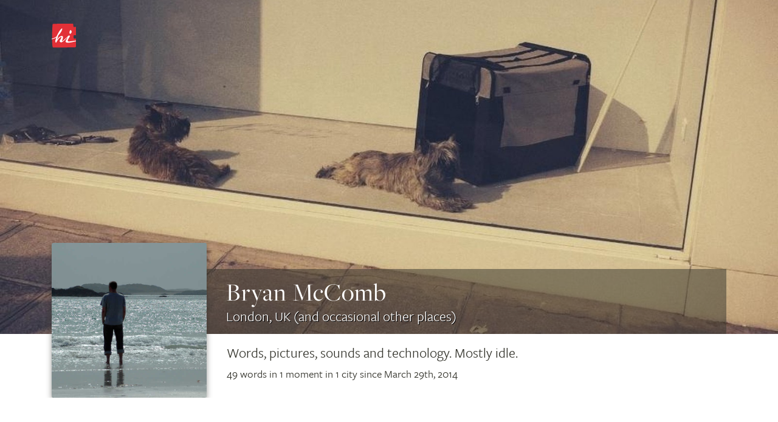

--- FILE ---
content_type: text/html
request_url: https://hitotoki.org/people/wireman
body_size: 18527
content:
  <!DOCTYPE html>
<html>
    <head>
          <meta content="text/html; charset=utf-8" http-equiv="Content-Type" />
  <meta content="en-us" http-equiv="Content-Language" />

      <script type="text/javascript">var _sf_startpt=(new Date()).getTime()</script>
  
      <meta content='width=device-width, initial-scale=1.0, maximum-scale=1.0, user-scalable=no, minimal-ui' name='viewport'>
  
      <head prefix="og: http://ogp.me/ns# fb: http://ogp.me/ns/fb# narrativemapping: http://ogp.me/ns/fb/hitotoki#">
    <meta property="fb:app_id" content="475799045785748" />
    <meta property="og:url" content="https://hitotoki.org/people/wireman" />
    <!-- required -->
    <meta property="og:title" content="Bryan McComb">
            <meta property="og:image" content="https://hitotoki.org/i.hitotoki.org/media/images/cover/53370656409a6e0736573cb0.jpg" />
    
            <!-- summary card -->
        <meta name="twitter:card" content="summary">
                    <meta name="twitter:image" content="https://hitotoki.org/i.hitotoki.org/media/images/cover/53369b68409a6efe352ccb36.jpg">
                <meta name="twitter:site" content="@sayhi">
    <meta name="twitter:title" content="Bryan McComb on Hi">
            <meta name="twitter:description" content="Words, pictures, sounds and technology. Mostly idle.">
    



  <link rel="apple-touch-icon" href="../bundles/hitomain/images/apple-touch-icon-57x57-v=1475304932.png" />
  <link rel="apple-touch-icon" sizes="72x72" href="../bundles/hitomain/images/apple-touch-icon-72x72-v=1475304932.png" />
  <link rel="apple-touch-icon" sizes="114x114" href="../bundles/hitomain/images/apple-touch-icon-114x114-v=1475304932.png" />
  <link rel="icon" type="image/x-icon" href="../bundles/hitomain/images/favicon-v=1475304932.png" />

  <title>Bryan McComb on Hi</title>
            <link rel="stylesheet" href="../css/3719091-v=1475304932.css" />
      
  <script src="http://cdn.ravenjs.com/1.1.11/jquery,native/raven.min.js"></script>
  <script>
      var options = {
          whitelistUrls: [
              /hi\.co/, /i\.hi\.co/, /sayhi\.co/, /sayhi\.dev/
          ]
      };
      
  </script>

  <link rel="stylesheet" href="https://use.typekit.net/mkp3ksc.css">
  <script type="text/javascript">try{Typekit.load();}catch(e){}</script>
    <script type="text/javascript">
    window._gaq = {
      push: function(){},
      _createAsyncTracker: function(){},
      _getAsyncTracker: function(){}
    }
  </script>
      </head>
    <body class="fullbleed profile_page" data-route="">
        <div class="off-canvas-wrap">
  <div class="inner-wrap">
          <aside class="left-off-canvas-menu">
      <nav>
        <ul>
                  <li><a href="#" onclick='$(".exit-off-canvas").click();return false;' rel="auth" class="auth_delay">Sign In / Sign Up</a></li>
                </ul>
                <ul>
          <li><a href="/">Home</a></li>
          <li><a href="../editors_picks.html">Editors' picks</a></li>
          <li><a href="../extended.html">All the stories</a></li>
        </ul>
        <ul>
          <li><a href="../login.html">Welcome committee</a></li>
          <li><a href="../about.html">About Hi</a></li>
          <li><a href="mailto:feedback@hi.co">feedback@hi.co</a></li>
                  </ul>
      </nav>
      <h3>Capture. Write. Publish.</h3>
      <h3>1,994,637 words<br /> 3,431 cities</h3>
    </aside>
    <a class="exit-off-canvas"></a>




      <div class="container header-container-mobile">
        <div class="row">
          <header>
            <div class="large-6 medium-7 small-6 columns logo">
              <h1>                <a class="left-off-canvas-toggle asleep" href="#">
                  <svg alt="Home" version="1.1" id="Layer_3" xmlns="http://www.w3.org/2000/svg" xmlns:xlink="http://www.w3.org/1999/xlink" x="0px" y="0px"
                     width="40px" height="40px" viewBox="0 0 43 43" enable-background="new 0 0 43 43" xml:space="preserve">
                  <g>
                    <path class="background" fill="#FF0000" d="M1.769,0.671c-0.686,0.7-1.771,34.654-0.128,39.926c0.584,1.878,1.245,1.719,1.964,1.725
      c0.72,0.005,36.007-0.368,37.469-0.44c1.555-0.076,2.321-1.021,2.516-3.294c0.097-1.134-0.069-12.161-0.204-12.325
      c-0.134-0.166-2.698,0.159-3.418,0.243c-0.721,0.084-1.16-1.179-1.155-1.807c0.005-0.63-0.164-2.071-0.159-2.699
      c0.005-0.63,0.439-1.437,1.16-1.512c0.701-0.075,3.707,0.16,3.883-0.13c0.176-0.292,0.013-12.528,0.02-13.427
      c0.007-0.899-0.799-1.355-1.608-1.361c-0.81-0.006-2.251,0.432-2.251,0.432s-1.438-0.011-1.429-1.27
      c0.01-1.258-0.329-3.959-0.329-3.959s-0.175-0.721-0.984-0.727C36.305,0.039,2.661-0.239,1.769,0.671z"/>
    <path class="foreground" fill="#FFFFFF" d="M16.926,33.116c-1.678-0.013-3.272-1.749-2.785-2.764c0.444-0.928,4.122-6.668,2.953-6.677
      c-4.23-0.033-8.743,9.599-9.014,9.777c-0.271,0.177-1.662-0.238-1.478-0.822c0.391-1.236-0.347-1.576-0.347-1.576
      c0.007-0.898,2.076-6.817,2.076-6.817c-1.495,1.518-5.697,3.081-7.657,3.186c-1.395,0.074-0.191-1.155-0.191-1.155
      s3.876-0.038,8.312-3.87c0,0,5.074-11.613,9.281-14.092c1.254-0.739,0.779,3.918-3.125,8.743c-0.51,0.631-1.816,2.234-3.084,3.483
      l-2.399,7.985c0,0,3.709-6.807,8.685-6.767c3.147,0.023,1.396,5.585,0.299,7.825c-1.097,2.239,0.665,1.023,1.345,0.55
      c2.486-1.735,9.823-8.602,10.095-8.96c0.272-0.357,2.116-0.298,2.378,0.604c0.263,0.901-3.917,6.534-3.927,7.838
      c-0.011,1.304,0.929,1.896,2.143,1.905c1.214,0.009,12.603-1.605,13.149-1.652c0.473-0.042,0.541,0.917,0,1.081
      c-0.688,0.21-10.379,2.84-15.415,2.802c-1.349-0.011-3.683-0.568-3.67-2.231c0.008-1.08,3.516-6.919,3.472-7.078
      c-0.043-0.157-0.133-0.169-0.291-0.113C27.574,24.375,19.488,33.136,16.926,33.116z"/>
    <path class="foreground" fill="#FFFFFF" d="M31.606,14.524c0.012-1.482,1.284-3.227,1.914-3.222s1.82,1.408,1.863,3.252
      c0.034,1.438-1.87,3.447-2.454,3.354c-0.583-0.095-1.26,0.125-1.337-1.539C31.516,14.704,31.606,14.524,31.606,14.524z"/>
                  </g>
                  </svg>
                </a>
              </h1>
                          </div>
                          <div class="large-6 medium-7 small-6 columns show-for-small-only" style="
                position: relative;
                width: auto;
                top: -18px;
                float: right;
                padding: 0;
                margin: 0;
                height: 0px;
                ">
                <a href="../login.html" class="button shock" style="font-size: 1.4em;display: inline;float: right;font-size: 1.4em; display: inline; float: right; margin-right: 15px; margin-top: 25px;">Join</a>
              </div>
                        <div class="large-6 medium-5 hide-for-small columns sketchme">
              <nav>
              <ul>
                                <li class="login_action asleep">
                  <a href="#" rel="auth" class="button shock" style="font-size: 1.8em;">Join</a>
                </li>
                              </ul>
              </nav>
            </div>
          </header>
        </div>
      </div>

  
  <div id="alertsContainer">
    <div class="container alerts">
      <div class="row">
                                            </div>
  </div>
    </div>

  
    <div id="profile_cover">
    <div class="head_wrap">
      <div class="cover_image fadein fadein-half" style="background-image: url('/i.hitotoki.org/media/images/cover/53370656409a6e0736573cb0.jpg');"></div>
      <div class="container ">
        <div class="row large-12 medium-12">
          <div class="large-3 medium-4 small-8 small-offset-2 large-offset-0 medium-offset-0 columns profile_image">
            <a
                            href="/i.hitotoki.org/media/images/large/53369b68409a6efe352ccb36.jpg" class="fancybox"
              >

              <img class="big_profile ava" src="/i.hitotoki.org/media/images/large/53369b68409a6efe352ccb36.jpg">
            </a>

                        <div class="subscription">
              <button rel="auth" data-sub-type="user" data-username="wireman" class="subscription_button btn asleep" data-state="unsubscribed" disabled="disabled" >Subscribe</button>
              <p class="hint">                                <br />Get updated when Bryan publishes an extended moment.
                              </p>
            </div>
            
                                </div>

        <div class="large-9 medium-8 columns last profile_data">
          <div class="profile_data_head">
                        <h1>Bryan McComb</h1>
            <p class="location">
                            London, UK (and occasional other places)
                          </p>
          </div>
          <p class="bio">
                        Words, pictures, sounds and technology. Mostly idle.
                      </p>
                      <p class="history">
              49 words in 1 moment in 1 city since March 29th, 2014</p>
                          
          </div>
        </div>
      </div>
    </div>
  </div>

  
    
    <div class="row story_list">
    <h2 class="title">All Stories by Bryan</h2>
        <ul class="large-block-grid-4 medium-block-grid-3 small-block-grid-1">
          <li class="story ">
      <a href="../moments/wxxi9i1w.html">
          <div class="imagepull lazy" data-original="/i.hitotoki.org/media/images/email_thumb/53370656409a6e0736573cb0.jpg" style="background-image: none;"></div>
                      <h3>Travel,&nbsp;photography,&nbsp;mystery</h3>
                    <h2>Shop window, Rue de Sevres</h2>
          <cite>in <strong>Paris</strong></cite>
      </a>
      </li>
        </ul>
      </div>
  

        <!-- FULL WIDTH MAP ======================================= -->
    <div class="container user_profile">
      <div class="row">
        <div class="large-4 medium-4 columns places_list">
          <h3>Bryan&rsquo;s recent places          </h3>
          <ul>
                        <a href="../login.html"><li id="place_52069283409a6e9e199c282e" value=52069283409a6e9e199c282e><h4>Paris, <strong>France</strong></h4></li></a>
                                  </ul>
        </div>
        <div class="large-8 medium-8 columns hide-for-small last">
          <div id="hitotoki_map-profile"></div>
        </div>
      </div>
    </div><!--container-->
  
        <div class="row">
            <ul class="topiclist topic_list">
        <h2 class="title">Topics used by Bryan</h2>
                <a href="../login.html" class="large-3 medium-4 small-6 columns">
          <li style="background-color: #f2f2ed; background-image:url('/i.hitotoki.org/media/images/large/53370656409a6e0736573cb0.jpg')" >
            <h3>Travel</h3>
          </li>
        </a>
                <a href="../login.html" class="large-3 medium-4 small-6 columns">
          <li style="background-color: #f2f2ed; background-image:url('/i.hitotoki.org/media/images/large/53370656409a6e0736573cb0.jpg')" >
            <h3>Photography</h3>
          </li>
        </a>
                <a href="../login.html" class="large-3 medium-4 small-6 columns end">
          <li style="background-color: #f2f2ed; background-image:url('/i.hitotoki.org/media/images/large/53370656409a6e0736573cb0.jpg')" >
            <h3>Mystery</h3>
          </li>
        </a>
              </ul>
          </div>
  
      <div class="row moment_list">
    <div class="large-12 columns">
      <h2 class="title">All moments from Bryan</h2>
    </div>
    <div class="columns">
            <ul class="large-block-grid-3 medium-block-grid-2 small-block-grid-1">
                
        <li class="moment_preview" id="moment-0">
          <a rel="0" href="../moments/wxxi9i1w.html">

            <div class="moment_image">
                            <img class="lazy" data-original="/i.hitotoki.org/media/images/medium/53370656409a6e0736573cb0.jpg" />
                          </div>

            <div class="moment_content" id="moment-0">
              <p class="moment_text">
                Shop window, Rue de Sevres
                <div class="location">Paris, France</div>
                <div class="timestamp">5 years ago</div>
              </div>

            </a>
          </li>

                                                          </ul>
    </div>
  </div>
    
        <footer>
        <div class="row">
          <div class="large-12 columns">
            <ul><li><a href="../about.html">About Hi / Contact</a></li><li><a href="../about/privacy.html">Privacy Policy</a></li><li><a href="../about/terms.html">Terms of Service</a></li></ul>
            <p>© 2013–2016 Moments Management Corp.<br /> Managing your moments, so you don't have to.</p>

            <div class="colab">
            <h4>Proudly in collaboration with</h4>
            <a href="http://rackspace.com" target="_new">
            <svg version="1.1" xmlns="http://www.w3.org/2000/svg" xmlns:xlink="http://www.w3.org/1999/xlink" x="0px" y="0px"
               width="50px" height="14.862px" viewBox="161.679 50.76 50 14.862" enable-background="new 161.679 50.76 50 14.862"
               xml:space="preserve" id="rackspace">
            <g id="Foreground">
                <path fill="#FFFFFF" d="M185.262,50.792c-0.019,0-0.034,0.013-0.038,0.031l-0.358,1.869c-0.002,0.011,0.001,0.023,0.008,0.032
                  s0.018,0.014,0.029,0.014h1.114c0.018,0,0.034-0.013,0.038-0.031l0.059-0.294c0.002-0.011-0.001-0.023-0.008-0.032
                  c-0.007-0.009-0.018-0.014-0.029-0.014c0,0-0.612,0-0.693,0c0.014-0.071,0.076-0.398,0.085-0.448c0.057,0,0.625,0,0.625,0
                  c0.019,0,0.034-0.014,0.038-0.032l0.053-0.294c0-0.002,0.001-0.004,0.001-0.007c0-0.009-0.003-0.018-0.009-0.024
                  c-0.007-0.009-0.019-0.014-0.03-0.014c0,0-0.527,0-0.607,0c0.013-0.068,0.063-0.336,0.073-0.384c0.058,0,0.7,0,0.7,0
                  c0.019,0,0.034-0.013,0.038-0.032l0.051-0.294c0-0.002,0-0.004,0-0.007c0-0.009-0.003-0.018-0.009-0.024
                  c-0.008-0.009-0.018-0.014-0.029-0.014L185.262,50.792L185.262,50.792z"/>
                <path fill="#FFFFFF" d="M175.747,51.163h-0.086l-0.095,0.494h0.087c0.124,0,0.233-0.04,0.3-0.107
                  c0.049-0.05,0.073-0.113,0.073-0.187v-0.007C176.023,51.223,175.938,51.163,175.747,51.163z M175.31,50.792h0.316
                  c0.3,0,0.857,0,0.867,0.522v0.016c0,0.185-0.062,0.345-0.18,0.465c-0.147,0.15-0.373,0.233-0.636,0.233h-0.186l-0.13,0.678
                  c-0.003,0.019-0.019,0.031-0.038,0.031h-0.375c-0.011,0-0.022-0.005-0.029-0.014c-0.007-0.008-0.01-0.021-0.008-0.031l0.361-1.869
                  C175.276,50.805,175.292,50.792,175.31,50.792z"/>
                <path fill="#FFFFFF" d="M177.173,51.976c0.003,0.205,0.102,0.423,0.364,0.423c0.133,0,0.253-0.053,0.356-0.158
                  c0.182-0.186,0.259-0.48,0.255-0.689c-0.003-0.204-0.103-0.42-0.37-0.42c-0.136,0-0.256,0.053-0.358,0.156
                  C177.265,51.446,177.168,51.716,177.173,51.976z M176.993,51.122c0.205-0.24,0.471-0.362,0.791-0.362
                  c0.519,0,0.823,0.303,0.833,0.831c0.006,0.317-0.103,0.62-0.307,0.854c-0.188,0.214-0.47,0.326-0.815,0.326
                  c-0.463,0-0.781-0.327-0.79-0.814C176.699,51.647,176.801,51.351,176.993,51.122z"/>
                <path fill="#FFFFFF" d="M181.14,50.792c-0.015,0-0.029,0.009-0.035,0.023c0,0-0.467,1.055-0.57,1.289
                  c-0.006-0.251-0.032-1.274-0.032-1.274c0-0.021-0.017-0.037-0.039-0.037h-0.503c-0.015,0-0.029,0.009-0.035,0.023
                  c0,0-0.439,1.059-0.535,1.29c-0.015-0.247-0.075-1.277-0.075-1.277c-0.001-0.021-0.018-0.036-0.038-0.036h-0.375
                  c-0.011,0-0.021,0.004-0.028,0.012c-0.007,0.008-0.011,0.019-0.01,0.029l0.154,1.869c0.001,0.02,0.018,0.035,0.038,0.035h0.463
                  c0.015,0,0.029-0.009,0.035-0.023c0,0,0.465-1.103,0.567-1.345c0.008,0.258,0.042,1.331,0.042,1.331
                  c0,0.021,0.018,0.037,0.039,0.037h0.468c0.015,0,0.029-0.009,0.035-0.022l0.856-1.869c0.005-0.012,0.004-0.026-0.003-0.037
                  c-0.007-0.011-0.019-0.018-0.032-0.018H181.14z"/>
                <path fill="#FFFFFF" d="M181.918,50.792c-0.019,0-0.034,0.013-0.038,0.031l-0.358,1.869c-0.002,0.011,0.001,0.023,0.008,0.032
                  c0.007,0.009,0.018,0.014,0.03,0.014h1.114c0.019,0,0.034-0.013,0.038-0.031l0.058-0.294c0.002-0.011,0-0.023-0.008-0.032
                  c-0.007-0.009-0.018-0.014-0.03-0.014c0,0-0.611,0-0.693,0c0.014-0.071,0.076-0.398,0.085-0.448c0.057,0,0.625,0,0.625,0
                  c0.019,0,0.034-0.014,0.038-0.032l0.053-0.294c0-0.002,0-0.004,0-0.007c0-0.009-0.003-0.018-0.009-0.024
                  c-0.007-0.009-0.018-0.014-0.029-0.014c0,0-0.527,0-0.607,0c0.013-0.068,0.064-0.336,0.073-0.384c0.058,0,0.7,0,0.7,0
                  c0.019,0,0.035-0.013,0.038-0.032l0.051-0.294c0-0.002,0-0.004,0-0.007c0-0.009-0.003-0.018-0.009-0.024
                  c-0.007-0.009-0.018-0.014-0.029-0.014L181.918,50.792L181.918,50.792z"/>
                <path fill="#FFFFFF" d="M183.985,51.163h-0.124l-0.08,0.427h0.09c0.089,0,0.252-0.014,0.34-0.103
                  c0.041-0.041,0.061-0.094,0.061-0.16v-0.006C184.27,51.174,184.162,51.163,183.985,51.163z M183.96,50.792
                  c0.343,0,0.77,0,0.779,0.479v0.013c0,0.142-0.045,0.264-0.133,0.355c-0.074,0.077-0.177,0.129-0.296,0.153
                  c0.04,0.034,0.069,0.083,0.085,0.145l0.194,0.752c0.001,0.003,0.001,0.007,0.001,0.01c0,0.008-0.002,0.017-0.008,0.023
                  c-0.007,0.009-0.019,0.015-0.03,0.015h-0.394c-0.018,0-0.033-0.012-0.037-0.029l-0.1-0.439l-0.018-0.087
                  c-0.031-0.152-0.045-0.221-0.187-0.221h-0.11l-0.143,0.746c-0.004,0.018-0.02,0.031-0.038,0.031h-0.375
                  c-0.012,0-0.022-0.005-0.03-0.014c-0.007-0.009-0.01-0.021-0.008-0.032l0.355-1.87c0.003-0.018,0.02-0.031,0.038-0.031H183.96
                  L183.96,50.792z"/>
                <path fill="#FFFFFF" d="M187.278,51.163h-0.097l-0.229,1.204h0.128c0.238,0,0.421-0.063,0.544-0.188
                  c0.126-0.128,0.189-0.321,0.189-0.574v-0.029C187.81,51.317,187.609,51.163,187.278,51.163z M186.831,50.792h0.562
                  c0.326,0,0.875,0.109,0.89,0.835c0.003,0.185-0.029,0.533-0.287,0.796c-0.205,0.208-0.505,0.314-0.894,0.314h-0.629
                  c-0.012,0-0.022-0.005-0.029-0.014c-0.008-0.009-0.011-0.021-0.009-0.032l0.357-1.869
                  C186.797,50.805,186.812,50.792,186.831,50.792z"/>
                <path fill="#FFFFFF" d="M189.68,51.902h-0.089l-0.088,0.464h0.082c0.145,0,0.302-0.011,0.383-0.094
                  c0.041-0.041,0.061-0.099,0.061-0.174V52.09C190.025,51.955,189.928,51.902,189.68,51.902z M189.834,51.163h-0.1l-0.075,0.384
                  h0.101c0.099,0,0.23-0.015,0.301-0.087c0.035-0.036,0.052-0.082,0.052-0.141v-0.006C190.11,51.188,190.013,51.163,189.834,51.163z
                   M189.397,50.792h0.554c0.384,0,0.606,0.177,0.612,0.485v0.009c0,0.193-0.126,0.365-0.307,0.44
                  c0.139,0.064,0.22,0.202,0.224,0.395v0.014c0,0.153-0.048,0.28-0.144,0.376c-0.147,0.151-0.404,0.227-0.763,0.227h-0.532
                  c-0.012,0-0.022-0.005-0.03-0.014c-0.007-0.009-0.01-0.021-0.008-0.032l0.355-1.87C189.363,50.805,189.379,50.792,189.397,50.792z
                  "/>
                <path fill="#FFFFFF" d="M192.152,50.792c-0.012,0-0.022,0.006-0.03,0.015c0,0-0.479,0.633-0.551,0.729
                  c-0.041-0.11-0.269-0.72-0.269-0.72c-0.006-0.015-0.021-0.025-0.036-0.025h-0.396c-0.013,0-0.025,0.006-0.032,0.017
                  c-0.004,0.006-0.006,0.014-0.006,0.021c0,0.005,0.001,0.01,0.003,0.015c0,0,0.446,1.063,0.456,1.084
                  c-0.005,0.022-0.146,0.763-0.146,0.763c-0.001,0.002-0.001,0.005-0.001,0.007c0,0.009,0.003,0.018,0.009,0.024
                  c0.007,0.009,0.018,0.014,0.029,0.014h0.375c0.019,0,0.034-0.013,0.038-0.031c0,0,0.143-0.746,0.146-0.765
                  c0.012-0.015,0.878-1.088,0.878-1.088c0.006-0.007,0.009-0.016,0.009-0.024c0-0.006-0.001-0.011-0.004-0.017
                  c-0.006-0.014-0.02-0.022-0.034-0.022H192.152L192.152,50.792z"/>

                    <path fill="#FFFFFF" d="M166.95,53.826c-0.199,0.419-0.12,0.764,0.177,0.769c0.297,0.005,0.699-0.331,0.898-0.75
                      c0.199-0.42,0.12-0.764-0.177-0.77C167.551,53.071,167.149,53.406,166.95,53.826z M169.369,52.311
                      c0.002,0.001,0.003,0.003,0.003,0.006c0,0.001,0,0.002,0,0.002c-0.177,0.503-0.471,1.075-0.763,1.509
                      c-0.614,0.912-1.496,1.487-1.969,1.285s-0.359-1.107,0.256-2.02c0.139-0.205,0.29-0.393,0.447-0.559
                      c0.001-0.001,0.002-0.003,0.002-0.005c0-0.004-0.003-0.007-0.007-0.007h-0.001c-0.193,0.027-0.389,0.065-0.586,0.115
                      c-0.002,0-0.003,0.001-0.004,0.002c-2.076,2.546-2.959,5.852-2.837,8.801v0.001c0,0.004-0.003,0.007-0.007,0.007
                      c0,0-0.002,0-0.003-0.001c-1.224-0.493-2.118-1.675-2.211-3.172l-0.001-0.018c-0.155-2.663,1.968-5.391,4.742-6.093
                      C167.504,51.894,168.52,51.966,169.369,52.311z"/>
                    <path fill="#FFFFFF" d="M168.584,59.494c-0.202,0.14-0.412,0.27-0.63,0.386c0,0.001-0.002,0.001-0.002,0.001
                      c-0.004,0-0.008-0.003-0.008-0.007c-0.041-0.639-0.178-1.259-0.417-1.774c-0.635-1.376-1.744-1.482-2.478-0.236
                      c-0.449,0.763-0.653,1.855-0.598,2.903c0,0.004,0.002,0.006,0.005,0.007c0.778,0.244,1.674,0.271,2.63,0.029
                      c2.771-0.706,4.889-3.431,4.735-6.091c-0.135-2.337-1.979-3.848-4.303-3.708c0,0-0.003,0.001-0.004,0.002
                      c-0.226,0.229-0.437,0.46-0.636,0.693c-0.001,0.001-0.001,0.003-0.001,0.004c0,0.003,0.003,0.007,0.007,0.007c0,0,0,0,0.001,0
                      c1.361-0.172,2.453,0.104,3.166,0.671c0.001,0.001,0.003,0.003,0.003,0.005c0,0.001,0,0.003-0.001,0.004
                      c-2.454,3.459-2.15,5.431-1.466,7.095c0,0.001,0,0.001,0,0.003C168.586,59.49,168.585,59.493,168.584,59.494z"/>
                      <path fill="#FFFFFF" d="M199.694,56.888c-0.378,0.378-0.662,1.089-0.662,1.655c0,0.497,0.185,0.806,0.504,0.806
                        c0.513,0,0.954-0.536,1.106-1.32c0.034-0.175,0.068-0.354,0.094-0.513c0.024-0.158,0.04-0.298,0.035-0.396
                        c-0.017-0.335-0.19-0.516-0.503-0.516C200.077,56.604,199.878,56.704,199.694,56.888z M200.217,60.387
                        c-0.001-0.002-0.002-0.004-0.001-0.006l0.116-0.593c0.002-0.009-0.003-0.016-0.011-0.018c-0.007-0.001-0.013,0.002-0.016,0.007
                        c-0.259,0.439-0.767,0.719-1.336,0.719c-0.937,0-1.359-0.831-1.359-1.662c-0.001-0.945,0.369-1.88,0.991-2.502
                        c0.521-0.521,1.193-0.796,1.944-0.796c0.571,0.003,0.994,0.168,1.259,0.489c0.393,0.475,0.36,1.188,0.263,1.707l-0.507,2.652
                        c-0.001,0.003-0.004,0.006-0.007,0.006h-1.332C200.221,60.39,200.218,60.389,200.217,60.387z"/>
                      <path fill="#FFFFFF" d="M191.475,55.536c0.579,0,1.007,0.126,1.213,0.243c0.003,0.001,0.004,0.004,0.003,0.007l-0.199,1.049
                        c-0.001,0.002-0.002,0.004-0.004,0.005s-0.004,0.001-0.007,0c-0.233-0.128-0.639-0.264-1.074-0.264
                        c-0.365,0-0.603,0.153-0.603,0.409c0,0.184,0.182,0.349,0.567,0.536c0.502,0.25,1.068,0.622,1.068,1.293
                        c0,0.438-0.146,0.805-0.434,1.09c-0.383,0.38-1.004,0.588-1.752,0.582c-0.574-0.01-1.155-0.159-1.446-0.369
                        c-0.002-0.002-0.003-0.004-0.003-0.007l0.2-1.055c0.001-0.002,0.003-0.004,0.005-0.005c0.002,0,0.004,0,0.006,0
                        c0.312,0.195,0.924,0.406,1.374,0.406c0.349,0,0.583-0.161,0.583-0.419c0-0.234-0.165-0.397-0.586-0.604
                        c-0.667-0.333-1.001-0.756-1.001-1.255C189.386,56.199,190.222,55.536,191.475,55.536z"/>
                      <path fill="#FFFFFF" d="M205.394,55.545c0.356,0,0.719,0.062,0.971,0.165c0.003,0.001,0.006,0.005,0.005,0.008l-0.216,1.13
                        c0,0.002-0.002,0.004-0.004,0.005c-0.002,0.001-0.004,0.001-0.006,0c-0.218-0.122-0.469-0.18-0.769-0.18
                        c-1.003,0-1.601,0.874-1.601,1.716c0,0.714,0.478,0.971,0.923,0.971c0.397,0,0.735-0.087,1.165-0.299
                        c0.002-0.001,0.006-0.001,0.008,0c0.002,0.002,0.003,0.004,0.003,0.007l-0.221,1.16c0,0.002-0.001,0.004-0.003,0.005
                        c-0.326,0.158-0.83,0.252-1.35,0.252c-1.217,0-2.001-0.763-2.001-1.943C202.299,56.834,203.629,55.545,205.394,55.545z"/>
                      <path fill="#FFFFFF" d="M183.655,55.545c0.356,0,0.719,0.062,0.971,0.165c0.003,0.001,0.005,0.005,0.004,0.008l-0.215,1.13
                        c-0.001,0.002-0.002,0.004-0.004,0.005c-0.002,0.001-0.004,0.001-0.006,0c-0.217-0.122-0.469-0.18-0.769-0.18
                        c-1.003,0-1.6,0.874-1.6,1.716c0,0.714,0.478,0.971,0.922,0.971c0.398,0,0.736-0.087,1.166-0.299
                        c0.002-0.001,0.005-0.001,0.007,0c0.002,0.002,0.003,0.004,0.003,0.007l-0.22,1.16c0,0.002-0.002,0.004-0.003,0.005
                        c-0.326,0.158-0.83,0.252-1.349,0.252c-1.217,0-2.001-0.763-2.001-1.943C180.56,56.834,181.891,55.545,183.655,55.545z"/>
                      <path fill="#FFFFFF" d="M176.105,55.526c0.083,0,0.186,0.009,0.261,0.022c0.002,0,0.003,0.001,0.005,0.003
                        c0,0.001,0.001,0.003,0,0.005l-0.271,1.365c0,0.002-0.001,0.003-0.003,0.004c-0.002,0.001-0.003,0.001-0.006,0.001
                        c-0.049-0.01-0.127-0.022-0.219-0.022c-0.956,0-1.329,0.935-1.474,1.708l-0.34,1.817c0,0.004-0.003,0.006-0.007,0.006h-1.394
                        c-0.002,0-0.004-0.001-0.005-0.003c-0.001-0.001-0.002-0.004-0.001-0.006l0.911-4.789c0-0.003,0.003-0.006,0.007-0.006h1.227
                        c0.002,0,0.003,0,0.005,0.002c0,0.001,0.001,0.003,0.001,0.004l-0.156,0.823c-0.001,0.005,0,0.013,0.007,0.016
                        c0.007,0.004,0.015,0.001,0.02-0.006C175.039,55.865,175.545,55.526,176.105,55.526z"/>
                      <path fill="#FFFFFF" d="M177.956,56.888c-0.378,0.378-0.662,1.089-0.662,1.655c0,0.497,0.184,0.806,0.504,0.806
                        c0.513,0,0.954-0.536,1.106-1.32c0.034-0.175,0.068-0.354,0.093-0.513c0.025-0.158,0.04-0.298,0.036-0.396
                        c-0.017-0.335-0.191-0.516-0.504-0.516C178.338,56.604,178.14,56.704,177.956,56.888z M178.479,60.387
                        c-0.001-0.002-0.002-0.004-0.001-0.006l0.117-0.593c0.001-0.009-0.003-0.016-0.012-0.018c-0.006-0.001-0.012,0.002-0.016,0.007
                        c-0.259,0.439-0.766,0.719-1.336,0.719c-0.936,0-1.359-0.831-1.36-1.662c0-0.945,0.371-1.88,0.992-2.502
                        c0.521-0.521,1.193-0.796,1.944-0.796c0.572,0.003,0.995,0.168,1.259,0.489c0.392,0.475,0.36,1.188,0.262,1.707l-0.507,2.652
                        c0,0.003-0.003,0.006-0.006,0.006h-1.331C178.481,60.39,178.479,60.389,178.479,60.387z"/>
                      <path fill="#FFFFFF" d="M194.769,59.428c0.739,0,1.282-1.051,1.282-1.978c0-0.224-0.053-0.768-0.568-0.768
                        c-0.524,0-0.968,0.598-1.14,1.504C194.284,58.497,194.12,59.428,194.769,59.428z M195.979,55.536
                        c0.932,0,1.537,0.707,1.537,1.808c0,1.155-0.555,2.339-1.555,2.872c-0.91,0.485-1.724,0.272-1.979-0.108
                        c0-0.001-0.001-0.001-0.001,0l-0.341,1.799c0,0.003-0.004,0.005-0.007,0.005h-1.395c-0.002,0-0.004-0.001-0.005-0.002
                        c-0.002-0.002-0.002-0.004-0.002-0.006l1.197-6.295c0.001-0.003,0.003-0.006,0.007-0.006l1.227,0.001
                        c0.002,0,0.004,0.001,0.005,0.003c0.002,0.001,0.002,0.004,0.002,0.006l-0.122,0.641c-0.002,0.007-0.001,0.016,0.006,0.019
                        s0.015,0,0.02-0.007l0.006-0.008C194.938,55.796,195.446,55.536,195.979,55.536z"/>
                      <path fill="#FFFFFF" d="M185.53,53.967h1.385c0.002,0,0.004,0.001,0.006,0.003c0.001,0.002,0.001,0.003,0.001,0.006
                        l-0.723,3.799c0,0.002,0.001,0.004,0.003,0.006c0.002,0.001,0.005,0,0.007-0.001l1.858-2.144
                        c0.001-0.001,0.003-0.002,0.005-0.002h1.519c0.003,0,0.006,0.001,0.007,0.004c0.001,0.001,0.001,0.002,0.001,0.003
                        s-0.001,0.003-0.002,0.004l-1.929,2.173l1.177,2.553c0.001,0.001,0.001,0.002,0.001,0.003s-0.001,0.003-0.002,0.004
                        c-0.001,0.002-0.004,0.003-0.006,0.003h-1.499c-0.003,0-0.005-0.002-0.007-0.004l-1.138-2.524
                        c-0.001-0.002-0.003-0.003-0.005-0.003c-0.003,0-0.004,0.002-0.005,0.004l-0.479,2.521c0,0.004-0.003,0.006-0.007,0.006h-1.385
                        c-0.002,0-0.004-0.001-0.005-0.002c-0.001-0.002-0.002-0.004-0.001-0.006l1.216-6.4
                        C185.524,53.969,185.527,53.967,185.53,53.967z"/>
                      <path fill="#FFFFFF" d="M209.205,56.966c0-0.245-0.203-0.399-0.507-0.399c-0.601,0-0.986,0.486-1.099,0.946l-0.004,0.017
                        c0,0-0.001,0,0,0.001l0,0h0.018c0.815,0.005,1.275-0.078,1.477-0.278C209.167,57.175,209.205,57.081,209.205,56.966z
                         M208.873,55.536c0.991,0,1.652,0.576,1.652,1.43c0,0.395-0.128,0.72-0.382,0.967c-0.464,0.452-1.336,0.66-2.67,0.628l-0.015,0
                        c-0.001,0-0.001,0-0.001,0c0,0,0,0,0,0l0.001,0.015c0.004,0.137,0.052,0.331,0.142,0.457c0.183,0.23,0.505,0.356,0.904,0.356
                        c0.585,0,1.092-0.142,1.642-0.459c0.003-0.001,0.006-0.001,0.008,0s0.003,0.004,0.003,0.007l-0.222,1.167
                        c-0.001,0.002-0.002,0.004-0.004,0.005c-0.671,0.341-1.457,0.378-1.766,0.378c-1.311,0-2.059-0.729-2.059-2.001
                        c0-0.734,0.27-1.469,0.738-2.017C207.361,55.867,208.081,55.536,208.873,55.536z"/>
                    <path fill="#FFFFFF" d="M210.532,59.895c-0.026,0.291,0.186,0.523,0.475,0.523c0.296,0,0.56-0.242,0.586-0.538
                      c0.026-0.291-0.186-0.523-0.475-0.523C210.822,59.357,210.559,59.598,210.532,59.895z M210.449,59.887
                      c0.03-0.339,0.33-0.614,0.669-0.614s0.589,0.275,0.559,0.614c-0.031,0.339-0.33,0.613-0.67,0.613
                      C210.668,60.5,210.418,60.226,210.449,59.887z M210.928,59.525c0.001-0.001,0.002-0.003,0.003-0.003h0.154l0.001,0
                      c0.04,0,0.065,0,0.086,0.002c0.026,0.002,0.047,0.006,0.068,0.014c0.078,0.026,0.122,0.087,0.122,0.167
                      c0,0.013-0.002,0.027-0.004,0.042c-0.019,0.097-0.079,0.176-0.192,0.207l0.099,0.291c0,0,0,0,0,0.001s0,0.001,0,0.001
                      c-0.001,0.001-0.001,0.001-0.001,0.001h-0.102c0,0-0.002-0.001-0.003-0.002l-0.094-0.277l-0.062,0.001h-0.002h-0.068
                      l-0.051,0.275c-0.001,0.001-0.002,0.002-0.002,0.002h-0.084c-0.001,0-0.002,0-0.003-0.001c0,0,0-0.001,0-0.002l0.052-0.277
                      v-0.004l0.042-0.218L210.928,59.525z M211.068,59.611h-0.067l-0.025,0.136l-0.025,0.135h0.066h0.008
                      c0.033,0,0.057-0.001,0.074-0.002c0.02-0.001,0.035-0.004,0.051-0.009c0.063-0.019,0.108-0.065,0.12-0.125
                      c0.011-0.059-0.016-0.105-0.072-0.124c-0.015-0.005-0.028-0.007-0.048-0.009c-0.018-0.001-0.04-0.001-0.073-0.002H211.068z"/>

                  <path fill="#FFFFFF" d="M188.444,65.092h-0.393c-0.002,0-0.004-0.001-0.006-0.003c-0.001-0.002-0.002-0.004-0.001-0.006
                    l0.45-2.371c0-0.003,0.003-0.006,0.007-0.006h0.393c0.003,0,0.005,0.001,0.006,0.003s0.002,0.004,0.001,0.006l-0.45,2.371
                    C188.45,65.089,188.448,65.092,188.444,65.092z"/>
                  <path fill="#FFFFFF" d="M201.996,65.092h-0.25c-0.002,0-0.004-0.001-0.006-0.003c-0.001-0.002-0.001-0.004-0.001-0.006
                    l0.182-0.951c0.009-0.057,0.013-0.133,0.008-0.187c-0.017-0.216-0.154-0.345-0.367-0.345c-0.245,0-0.474,0.23-0.532,0.537
                    l-0.176,0.948c-0.001,0.003-0.004,0.006-0.007,0.006h-0.25c-0.002,0-0.004-0.001-0.006-0.003
                    c-0.001-0.002-0.002-0.004-0.001-0.006l0.178-0.951c0.011-0.052,0.017-0.128,0.011-0.187c-0.016-0.213-0.158-0.345-0.37-0.345
                    c-0.245,0-0.474,0.23-0.532,0.537l-0.179,0.948c-0.001,0.003-0.004,0.006-0.007,0.006h-0.251c-0.002,0-0.004-0.001-0.005-0.003
                    s-0.002-0.004-0.002-0.006l0.316-1.679c0.001-0.004,0.004-0.006,0.007-0.006h0.251c0.002,0,0.004,0.001,0.005,0.002
                    c0.001,0.002,0.002,0.004,0.001,0.006l-0.045,0.246c0.146-0.175,0.293-0.29,0.522-0.29c0.243,0,0.433,0.138,0.51,0.37
                    c0.144-0.242,0.365-0.37,0.644-0.37c0.312,0,0.536,0.212,0.562,0.526c0.005,0.064-0.006,0.139-0.018,0.211
                    c-0.003,0.017-0.005,0.034-0.008,0.051l-0.177,0.936C202.003,65.089,202,65.092,201.996,65.092z"/>
                  <path fill="#FFFFFF" d="M207.733,65.092h-0.251c-0.002,0-0.004-0.001-0.005-0.003c-0.002-0.002-0.002-0.004-0.002-0.006
                    l0.179-0.951c0.011-0.052,0.016-0.129,0.011-0.187c-0.017-0.216-0.165-0.345-0.397-0.345c-0.262,0-0.496,0.226-0.558,0.537
                    l-0.179,0.948c-0.001,0.003-0.004,0.006-0.007,0.006h-0.25c-0.003,0-0.005-0.001-0.006-0.003s-0.002-0.004-0.002-0.006
                    l0.316-1.679c0.001-0.004,0.004-0.006,0.008-0.006h0.25c0,0,0.004,0.001,0.006,0.002c0.001,0.002,0.001,0.004,0.001,0.006
                    l-0.045,0.246c0.122-0.146,0.284-0.29,0.549-0.29c0.329,0,0.559,0.207,0.584,0.526c0.005,0.066-0.002,0.15-0.022,0.262
                    l-0.173,0.936C207.739,65.089,207.736,65.092,207.733,65.092z"/>
                  <path fill="#FFFFFF" d="M208.217,65.622c-0.138,0-0.259-0.038-0.38-0.118c-0.004-0.002-0.005-0.007-0.002-0.01l0.121-0.188
                    c0.001-0.002,0.003-0.003,0.005-0.003s0.004,0,0.005,0.001c0.062,0.047,0.177,0.082,0.26,0.082c0.149,0,0.268-0.087,0.406-0.302
                    l-0.437-1.677c0-0.002,0-0.005,0.002-0.006c0.001-0.002,0.003-0.003,0.005-0.003h0.26c0.003,0,0.006,0.002,0.007,0.005
                    l0.34,1.386l0.784-1.388c0.001-0.002,0.003-0.003,0.006-0.003h0.283c0.002,0,0.004,0.001,0.006,0.003
                    c0.001,0.003,0.001,0.005,0,0.007l-1.014,1.737C208.669,65.484,208.479,65.622,208.217,65.622z"/>
                  <path fill="#FFFFFF" d="M196.546,65.131c-0.372,0-0.768-0.255-0.804-0.741c-0.021-0.271,0.071-0.537,0.252-0.732
                    c0.173-0.188,0.414-0.295,0.664-0.295c0.407,0,0.615,0.248,0.703,0.396c0.002,0.003,0.001,0.008-0.003,0.01l-0.191,0.126
                    c-0.003,0.003-0.007,0.002-0.01-0.002c-0.093-0.138-0.233-0.295-0.499-0.295c-0.166,0-0.33,0.076-0.449,0.209
                    c-0.142,0.153-0.213,0.363-0.197,0.575c0.025,0.338,0.286,0.514,0.531,0.514c0.173,0,0.319-0.067,0.474-0.219
                    c0.002-0.001,0.003-0.002,0.006-0.002l0,0c0.001,0,0.003,0.001,0.005,0.002l0.157,0.162c0.003,0.003,0.003,0.008,0,0.011
                    C196.996,65.042,196.793,65.131,196.546,65.131z"/>
                  <path fill="#FFFFFF" d="M191.533,65.128c-0.321,0-0.546-0.204-0.57-0.521c-0.007-0.089,0.01-0.198,0.028-0.304l0.177-0.936
                    c0-0.004,0.004-0.006,0.007-0.006h0.394c0.002,0,0.004,0.001,0.005,0.002c0.002,0.002,0.002,0.004,0.002,0.007l-0.182,0.952
                    c-0.01,0.053-0.014,0.122-0.01,0.17c0.014,0.167,0.126,0.263,0.31,0.263c0.213,0,0.382-0.166,0.431-0.423l0.185-0.965
                    c0-0.004,0.003-0.006,0.007-0.006h0.393c0.002,0,0.004,0.001,0.006,0.002c0.001,0.002,0.002,0.004,0.001,0.007l-0.323,1.715
                    c-0.001,0.003-0.003,0.006-0.007,0.006h-0.393c-0.003,0-0.005-0.001-0.006-0.003s-0.002-0.004-0.002-0.006l0.037-0.197
                    C191.911,65.002,191.758,65.128,191.533,65.128z"/>
                  <path fill="#FFFFFF" d="M187.174,65.131c-0.467,0-0.814-0.316-0.849-0.771c-0.021-0.274,0.067-0.533,0.249-0.729
                    c0.179-0.193,0.431-0.304,0.692-0.304c0.396,0,0.614,0.213,0.729,0.393c0.002,0.003,0.001,0.007-0.002,0.01l-0.289,0.208
                    c-0.001,0.001-0.004,0.001-0.006,0.001c-0.001,0-0.003-0.001-0.004-0.003c-0.092-0.132-0.208-0.254-0.436-0.254
                    c-0.129,0-0.26,0.061-0.357,0.167c-0.122,0.136-0.185,0.321-0.17,0.508c0.018,0.245,0.199,0.422,0.43,0.422
                    c0.155,0,0.275-0.055,0.418-0.189c0.002-0.001,0.004-0.002,0.005-0.002c0.002,0,0.004,0.001,0.006,0.003l0.227,0.257
                    c0.003,0.003,0.002,0.007,0,0.009C187.677,64.992,187.492,65.131,187.174,65.131z"/>
                  <path fill="#FFFFFF" d="M185.068,65.092h-0.393c-0.002,0-0.004-0.001-0.005-0.003c-0.001-0.002-0.002-0.004-0.002-0.006
                    l0.179-0.951c0.011-0.053,0.017-0.121,0.013-0.171c-0.014-0.167-0.127-0.263-0.313-0.263c-0.213,0-0.382,0.166-0.431,0.423
                    l-0.181,0.965c0,0.003-0.003,0.006-0.006,0.006h-0.396c-0.002,0-0.004-0.001-0.006-0.003c-0.001-0.002-0.001-0.004-0.001-0.006
                    l0.323-1.715c0-0.004,0.003-0.006,0.007-0.006h0.393c0.002,0,0.004,0.001,0.005,0.002c0.001,0.002,0.002,0.004,0.001,0.007
                    l-0.037,0.193c0.111-0.114,0.267-0.237,0.492-0.237c0.319,0,0.542,0.204,0.567,0.52c0.008,0.093-0.011,0.205-0.028,0.304
                    l-0.173,0.936C185.075,65.089,185.072,65.092,185.068,65.092z"/>
                  <path fill="#FFFFFF" d="M174.543,65.092h-0.25c-0.002,0-0.003-0.001-0.005-0.003c-0.001-0.002-0.001-0.004-0.001-0.006
                    l0.179-0.951c0.011-0.052,0.016-0.128,0.011-0.187c-0.017-0.216-0.166-0.345-0.397-0.345c-0.262,0-0.497,0.226-0.558,0.537
                    l-0.179,0.948c0,0.003-0.003,0.006-0.006,0.006h-0.25c-0.002,0-0.004-0.001-0.005-0.003c-0.001-0.002-0.002-0.004-0.002-0.006
                    l0.451-2.371c0-0.003,0.003-0.006,0.007-0.006h0.25c0.002,0,0.004,0.001,0.006,0.003c0.001,0.002,0.001,0.004,0.001,0.006
                    l-0.178,0.938c0.122-0.146,0.284-0.29,0.548-0.29c0.329,0,0.559,0.207,0.584,0.526c0.005,0.067-0.002,0.15-0.022,0.262
                    l-0.173,0.936C174.549,65.089,174.546,65.092,174.543,65.092z"/>
                  <path fill="#FFFFFF" d="M175.804,65.131c-0.449,0-0.773-0.29-0.807-0.722c-0.022-0.276,0.076-0.561,0.26-0.762
                    c0.172-0.187,0.395-0.285,0.643-0.285c0.453,0,0.682,0.326,0.708,0.649c0.008,0.106-0.003,0.215-0.034,0.321
                    c-0.001,0.003-0.003,0.005-0.006,0.005h-1.309c0,0.019,0,0.036,0.002,0.054l0,0.007c0.024,0.304,0.236,0.5,0.54,0.5
                    c0.223,0,0.359-0.078,0.496-0.196c0.001-0.001,0.002-0.002,0.004-0.002c0.003,0.001,0.004,0.001,0.005,0.003l0.143,0.166
                    c0.003,0.003,0.003,0.007,0,0.01C176.318,64.997,176.127,65.131,175.804,65.131z M175.277,64.136h1.067
                    c0.007-0.031,0.008-0.072,0.004-0.122c-0.016-0.206-0.142-0.426-0.446-0.426c-0.169,0-0.323,0.068-0.446,0.199
                    C175.373,63.878,175.311,64,175.277,64.136z"/>
                  <path fill="#FFFFFF" d="M172.463,65.122c-0.26,0-0.424-0.126-0.44-0.338c-0.004-0.054,0-0.118,0.01-0.178l0.188-0.973h-0.222
                    c-0.002,0-0.004-0.001-0.006-0.002c-0.001-0.002-0.001-0.004-0.001-0.006l0.042-0.221c0-0.004,0.003-0.006,0.006-0.006h0.228
                    l0.097-0.501c0.001-0.004,0.003-0.006,0.007-0.006h0.247c0.001,0,0.003,0.001,0.005,0.002c0.001,0.002,0.001,0.005,0.001,0.006
                    l-0.097,0.499h0.52c0.002,0,0.004,0.001,0.005,0.002c0.001,0.002,0.002,0.004,0.001,0.006l-0.042,0.222
                    c0,0.003-0.003,0.005-0.006,0.005h-0.522l-0.186,0.963c-0.003,0.027-0.007,0.082-0.004,0.121c0.01,0.137,0.134,0.166,0.236,0.166
                    c0.075,0,0.155-0.018,0.236-0.052c0.002-0.001,0.005,0,0.007,0.001c0.002,0.002,0.003,0.005,0.002,0.007l-0.044,0.228
                    c0,0.003-0.002,0.005-0.004,0.005C172.646,65.107,172.566,65.122,172.463,65.122z"/>
                  <path fill="#FFFFFF" d="M189.812,65.131c-0.478,0-0.837-0.325-0.874-0.79c-0.021-0.259,0.07-0.52,0.249-0.713
                    c0.176-0.194,0.417-0.301,0.68-0.301c0.239,0,0.45,0.077,0.609,0.225c0.153,0.142,0.248,0.343,0.266,0.567
                    c0.021,0.262-0.07,0.52-0.249,0.711C190.317,65.024,190.076,65.131,189.812,65.131z M189.871,63.682
                    c-0.133,0-0.261,0.059-0.361,0.164c-0.115,0.122-0.182,0.311-0.168,0.481c0.021,0.276,0.201,0.448,0.468,0.448
                    c0.138,0,0.27-0.06,0.361-0.163c0.115-0.122,0.182-0.311,0.168-0.482C190.316,63.854,190.138,63.682,189.871,63.682z"/>
                  <path fill="#FFFFFF" d="M198.339,65.131c-0.453,0-0.795-0.313-0.829-0.761c-0.021-0.261,0.069-0.52,0.248-0.71
                    c0.175-0.189,0.418-0.298,0.667-0.298c0.455,0,0.798,0.312,0.833,0.757c0.021,0.257-0.07,0.517-0.248,0.714
                    C198.835,65.023,198.591,65.131,198.339,65.131z M198.427,63.598c-0.17,0-0.332,0.074-0.456,0.209
                    c-0.138,0.148-0.21,0.357-0.194,0.557c0.026,0.326,0.241,0.529,0.562,0.529c0.172,0,0.334-0.073,0.456-0.206
                    c0.137-0.148,0.21-0.356,0.194-0.557C198.962,63.802,198.747,63.598,198.427,63.598z"/>
                  <path fill="#FFFFFF" d="M202.557,65.612h-0.25c-0.003,0-0.005-0.001-0.006-0.003c-0.001-0.001-0.002-0.003-0.001-0.005
                    l0.414-2.199c0.001-0.004,0.004-0.006,0.008-0.006h0.25c0.002,0,0.004,0.001,0.006,0.002c0.001,0.002,0.001,0.004,0.001,0.006
                    l-0.05,0.263c0.172-0.206,0.368-0.307,0.599-0.307c0.396,0,0.695,0.295,0.729,0.718c0.023,0.293-0.069,0.575-0.253,0.775
                    c-0.163,0.178-0.382,0.275-0.614,0.275c-0.365,0-0.56-0.215-0.659-0.401l-0.166,0.876
                    C202.562,65.61,202.56,65.612,202.557,65.612z M203.474,63.598c-0.175,0-0.348,0.081-0.475,0.222
                    c-0.145,0.158-0.219,0.361-0.203,0.56c0.023,0.3,0.256,0.517,0.554,0.517c0.166,0,0.322-0.068,0.44-0.192
                    c0.14-0.154,0.209-0.373,0.191-0.599C203.957,63.802,203.753,63.598,203.474,63.598z"/>
                  <path fill="#FFFFFF" d="M205.03,65.127c-0.26,0-0.551-0.147-0.576-0.471c-0.012-0.159,0.032-0.299,0.13-0.404
                    c0.124-0.136,0.329-0.211,0.577-0.211c0.182,0,0.378,0.029,0.599,0.089l0.005-0.031c0.01-0.051,0.014-0.111,0.011-0.153
                    c-0.017-0.219-0.182-0.335-0.475-0.335c-0.195,0-0.344,0.044-0.465,0.087c-0.002,0.001-0.004,0.001-0.006,0
                    c-0.001-0.001-0.003-0.003-0.003-0.004l-0.059-0.208c-0.001-0.004,0.001-0.008,0.004-0.009c0.182-0.07,0.352-0.102,0.551-0.102
                    c0.423,0,0.681,0.191,0.707,0.526c0.005,0.07-0.001,0.153-0.019,0.233l-0.178,0.951c0,0.003-0.004,0.006-0.007,0.006h-0.244
                    c-0.002,0-0.004-0.001-0.006-0.003c-0.001-0.002-0.002-0.004-0.001-0.006l0.046-0.235
                    C205.466,65.034,205.267,65.127,205.03,65.127z M205.185,64.241c-0.163,0-0.298,0.049-0.38,0.138
                    c-0.063,0.065-0.093,0.151-0.085,0.248c0.014,0.178,0.16,0.292,0.373,0.292c0.295,0,0.558-0.212,0.613-0.494l0.022-0.11
                    C205.56,64.267,205.367,64.241,205.185,64.241z"/>
                  <path fill="#FFFFFF" d="M193.592,65.128c-0.404,0-0.699-0.298-0.733-0.741c-0.023-0.3,0.065-0.576,0.253-0.778
                    c0.164-0.18,0.394-0.281,0.626-0.281c0.261,0,0.458,0.107,0.602,0.329l0.178-0.944c0.001-0.003,0.004-0.006,0.007-0.006h0.394
                    c0.002,0,0.004,0.001,0.005,0.003c0.002,0.002,0.002,0.004,0.002,0.006l-0.447,2.371c0,0.003-0.004,0.006-0.007,0.006h-0.394
                    c-0.002,0-0.004-0.001-0.005-0.003c-0.002-0.002-0.002-0.004-0.002-0.006l0.039-0.202
                    C193.95,65.049,193.786,65.128,193.592,65.128z M193.81,63.679c-0.138,0-0.268,0.058-0.365,0.163
                    c-0.12,0.131-0.181,0.319-0.165,0.518c0.02,0.253,0.191,0.416,0.436,0.416c0.144,0,0.283-0.064,0.384-0.177
                    c0.124-0.135,0.188-0.314,0.173-0.494C194.252,63.854,194.062,63.679,193.81,63.679z"/>
                  <path fill="#FFFFFF" d="M179.867,65.612h-0.396c-0.003,0-0.005-0.001-0.006-0.003c-0.001-0.001-0.002-0.003-0.001-0.005
                    l0.422-2.235c0-0.004,0.003-0.006,0.007-0.006h0.394c0,0,0.004,0.001,0.005,0.002c0.001,0.002,0.001,0.005,0.001,0.007
                    l-0.039,0.203c0.163-0.171,0.323-0.247,0.517-0.247c0.404,0,0.699,0.297,0.734,0.74c0.023,0.3-0.067,0.576-0.253,0.778
                    c-0.165,0.179-0.392,0.282-0.623,0.282c-0.26,0-0.463-0.111-0.605-0.33l-0.149,0.808C179.874,65.61,179.87,65.612,179.867,65.612
                    z M180.651,63.679c-0.145,0-0.282,0.062-0.387,0.177c-0.122,0.132-0.184,0.312-0.169,0.494c0.019,0.247,0.212,0.426,0.458,0.426
                    c0.14,0,0.272-0.06,0.365-0.163c0.123-0.13,0.182-0.313,0.166-0.518C181.062,63.842,180.893,63.679,180.651,63.679z"/>
                  <path fill="#FFFFFF" d="M182.575,65.131c-0.485,0-0.809-0.29-0.845-0.757c-0.021-0.273,0.075-0.554,0.258-0.753
                    c0.175-0.189,0.416-0.294,0.677-0.294c0.42,0,0.712,0.263,0.745,0.672c0.009,0.121-0.007,0.248-0.046,0.367
                    c-0.001,0.002-0.004,0.004-0.007,0.004h-1.24c0.024,0.266,0.2,0.424,0.472,0.424c0.154,0,0.276-0.047,0.421-0.163
                    c0.003-0.003,0.007-0.003,0.01,0.001l0.208,0.25c0.002,0.003,0.002,0.007-0.001,0.01
                    C183.048,65.053,182.834,65.131,182.575,65.131z M182.141,64.097h0.875c0.007-0.03,0.009-0.07,0.005-0.112
                    c-0.016-0.202-0.15-0.321-0.36-0.321c-0.146,0-0.277,0.057-0.378,0.166C182.218,63.901,182.168,63.994,182.141,64.097z"/>
                  <path fill="#FFFFFF" d="M178.509,65.131c-0.479,0-0.838-0.325-0.874-0.79c-0.021-0.26,0.07-0.52,0.249-0.713
                    c0.175-0.194,0.417-0.301,0.68-0.301c0.24,0,0.45,0.077,0.609,0.225c0.153,0.142,0.248,0.343,0.266,0.567
                    c0.02,0.262-0.07,0.521-0.249,0.711C179.014,65.024,178.772,65.131,178.509,65.131z M178.567,63.682
                    c-0.133,0-0.261,0.059-0.361,0.164c-0.116,0.122-0.182,0.311-0.168,0.481c0.021,0.276,0.2,0.448,0.467,0.448
                    c0.138,0,0.27-0.06,0.361-0.163c0.116-0.122,0.182-0.311,0.168-0.482C179.013,63.854,178.834,63.682,178.567,63.682z"/>
            </g>
            </svg>
            </a>

            <a href="http://go.co/" target="_new">
            <svg version="1.1" id="dotco" xmlns="http://www.w3.org/2000/svg" xmlns:xlink="http://www.w3.org/1999/xlink" x="0px" y="0px"
               width="243px" height="267.167px" viewBox="0 0 243 267.167" enable-background="new 0 0 243 267.167" xml:space="preserve">
            <g>
                  <path fill="#FF6E00" d="M171.178,0.848H14.695c-7.011,0-12.688,5.68-12.688,12.682v190.284c0,7.005,5.678,12.683,12.688,12.683
                    h190.276c7.004,0,12.684-5.678,12.684-12.683V44.473c0-2.81-0.773-3.813-2.092-5.138c-7.346-7.345-31.668-31.669-34.479-34.479
                    C177.769,1.541,176.278,0.848,171.178,0.848"/>
                  <path fill="#FFFFFF" d="M163.694,121.794c-22.112,0-40.047,17.931-40.047,40.042c0,22.108,17.935,40.044,40.047,40.044
                    c22.127,0,40.042-17.936,40.042-40.044C203.736,139.725,185.821,121.794,163.694,121.794 M163.694,182.565
                    c-11.443,0-20.727-9.273-20.727-20.729c0-11.45,9.283-20.724,20.727-20.724c11.451,0,20.733,9.273,20.733,20.724
                    C184.428,173.292,175.146,182.565,163.694,182.565"/>
                  <path fill="#FFFFFF" d="M99.97,170.339c-1.026,0.69-2.591,2.217-3.269,3.229c-3.686,5.473-10.049,8.997-17.155,8.997
                    c-11.445,0-20.728-9.273-20.728-20.729c0-11.45,9.282-20.724,20.728-20.724c7.106,0,13.47,3.524,17.155,8.997
                    c0.678,1.015,2.242,2.536,3.269,3.229c4.922,3.311,12.591,3.245,19.148,2.667c-2.83-19.34-19.45-34.211-39.572-34.211
                    c-22.128,0-40.046,17.931-40.046,40.042c0,22.108,17.918,40.044,40.046,40.044c20.122,0,36.742-14.87,39.572-34.211
                    C112.561,167.086,104.892,167.015,99.97,170.339"/>
                  <path fill="#FFFFFF" d="M34.408,188.31c0,5.103-4.141,9.241-9.244,9.241c-5.102,0-9.239-4.139-9.239-9.241
                    c0-5.104,4.138-9.242,9.239-9.242C30.268,179.068,34.408,183.206,34.408,188.31"/>
            </g>
            </svg>
            </a>
            </div>
          </div>
        </div>
      </footer>

      <div class="auth-box-container">
      <a href="#" class="close_auth">
        <svg version="1.1" xmlns="http://www.w3.org/2000/svg" xmlns:xlink="http://www.w3.org/1999/xlink" x="0px" y="0px" width="31px"
           height="31px" viewBox="0 0 31 31" enable-background="new 0 0 31 31" xml:space="preserve">
        <g id="Default" display="none">
          <circle display="inline" fill="#E9E9E2" cx="15.5" cy="15.5" r="15.5"/>
        </g>
        <g id="Layer_2" display="none">
          <g display="inline">
            <path fill="#33322B" d="M13.861,22.898c-0.613-1.106-1.084-1.921-1.413-2.44l-0.524-0.82l-0.396-0.604
              c-0.863-1.344-1.762-2.453-2.698-3.33c0.533-0.441,1.032-0.662,1.492-0.662c0.567,0,1.07,0.208,1.511,0.623
              c0.442,0.416,0.999,1.206,1.67,2.371c0.765-2.483,1.736-4.837,2.915-7.064c0.652-1.212,1.233-2.027,1.744-2.445
              c0.511-0.418,1.188-0.628,2.031-0.628c0.447,0,1,0.069,1.66,0.208c-1.693,1.364-3.048,2.984-4.062,4.862
              C16.779,14.845,15.468,18.154,13.861,22.898z"/>
          </g>
        </g>
        <g class="layer_2_copy">
          <g>
            <path fill="#FFFFFF" d="M21.191,19.952l-1.245,1.246L15.5,16.753l-4.446,4.445l-1.246-1.246l4.446-4.446l-4.446-4.445l1.246-1.246
              l4.446,4.446l4.446-4.446l1.245,1.246l-4.445,4.445L21.191,19.952z"/>
          </g>
        </g>
        <g id="Add" display="none">
          <circle display="inline" fill="#33332B" cx="15.5" cy="15.5" r="15.5"/>
        </g>
        <g id="Layer_2_copy_2" display="none">
          <g display="inline">
            <path fill="#FFFFFF" d="M22.423,14.512v1.989h-5.927v5.929h-1.99v-5.929H8.578v-1.989h5.928V8.583h1.99v5.929H22.423z"/>
          </g>
        </g>
        </svg>
      </a>
      <div class="box register-box">
        <h3>Create a free account</h3>
        <h4>Have an account? <a href="#" class="auth-toggle">Sign in.</a></h4>
        <form id="AuthRegisterForm">
                    <a class="btn-auth btn-facebook fbbutton large">Sign up with Facebook</a>
          <p class="auth_or"><span>or</span></p>
          <div class="">
            <label for=""></label>
            <input type="email" id="AuthRegisterEmail" placeholder="Email" autocomplete="on" required/>
            <div class="error emailErrors"></div>
          </div>
          <div class="">
            <label for=""></label>
            <input type="text" id="AuthRegisterUsername" placeholder="Username" required/>
            <div class="error usernameErrors"></div>
          </div>
          <div class="">
            <label for=""></label>
            <input type="text" id="AuthRegisterFirst" placeholder="First name" required/>
            <div class="error firstNameErrors"></div>
          </div>
          <div class="">
            <label for=""></label>
            <input type="text" id="AuthRegisterLast"  placeholder="Last name" required/>
            <div class="error lastNameErrors"></div>
          </div>
          <div class="">
            <label for=""></label>
            <input type="password" id="AuthRegisterPassword"  placeholder="password" required/>
            <div class="error plainPasswordErrors"></div>
          </div>
          <div class="">
            <label><input type="checkbox" id="AuthRegisterTerms" /> I agree to the <a target="_blank" href="../about/terms.html">Terms of Use</a> and <a target="_blank" href="../about/privacy.html">Privacy Policy</a></label>
            <div class="error hasAcceptedTermsErrors"></div>
          </div>
          <button type="submit" class="submit btn">Sign Up</button>
        </form>
      </div>
      <div class="box login-box">
        <h3>Sign in</h3>
        <h4>No account? <a href="#" class="auth-toggle">Sign up for free.</a></h4>
        <form id="AuthLoginForm">
                    <a class="btn-auth btn-facebook fbbutton large">Sign in with Facebook</a>
          <p class="auth_or"><span>or</span></p>
          <div class="">
            <label for=""></label>
            <input type="text" id="AuthLoginUsername"  placeholder="Username or Email"/>
          </div>
          <div class="">
            <label for=""></label>
            <input type="password" id="AuthLoginPassword"  placeholder="password"/>
            <div class="error globalErrors"></div>
          </div>
          <button type="submit" class="submit btn">Sign in</button><br/>
          <a href="../resetting/request.html" class="forgot">Forgot your password?</a>
        </form>
      </div>
    </div>
  
    </div>
</div>
            <script type="text/javascript"
          src="https://maps.googleapis.com/maps/api/js?key=AIzaSyDAXmNggk7EQB3QslScEsZfTFEerxnK43I&amp;language=en">
  </script>
        <script src="../js/bd10a59-v=1475304932.js"></script>
  
  <script type="text/javascript">
    window.current_user = null;

  if(Raven&&Raven.setUser){
    Raven.setUser();
  }
  
  var auth_type = "MODAL";
  HI.Controller.Auth(auth_type);

  </script>

  <script type="text/javascript">
      $(function() {
      $(document).foundation();
          //$(function() { FastClick.attach(document.body); });

          $("img.lazy, div.lazy").lazyload({
              threshold : 700,
              effect : "fadeIn"
          });

          setTimeout(function(){
            $(".container.alerts").fadeOut(400);
          }, 15000);
      });


      HI.Controller.Subscription.initSubscriptionLinks();

  window.isMobile = {
      Android: function() {
          return navigator.userAgent.match(/Android/i) ? true : false;
      },
      BlackBerry: function() {
          return navigator.userAgent.match(/BlackBerry/i) ? true : false;
      },
      iOS: function() {
          return navigator.userAgent.match(/iPhone|iPad|iPod/i) ? true : false;
      },
      Windows: function() {
          return navigator.userAgent.match(/IEMobile/i) ? true : false;
      },
      any: function() {
          return (window.isMobile.Android() || window.isMobile.BlackBerry() || window.isMobile.iOS() || window.isMobile.Windows());
      }
  };
  </script>

        <script type="text/javascript">
        var _sf_async_config = { uid: 49495, domain: 'hi.co', useCanonical: true };
        (function() {
          function loadChartbeat() {
            window._sf_endpt = (new Date()).getTime();
            var e = document.createElement('script');
            e.setAttribute('language', 'javascript');
            e.setAttribute('type', 'text/javascript');
            e.setAttribute('src','//static.chartbeat.com/js/chartbeat.js');
            document.body.appendChild(e);
          };
          var oldonload = window.onload;
           
             
        })();
      </script>
      <!-- start Mixpanel -->
      <script type="text/javascript">(function(e,b){if(!b.__SV){var a,f,i,g;window.mixpanel=b;a=e.createElement("script");a.type="text/javascript";a.async=!0;a.src=("https:"===e.location.protocol?"https:":"http:")+'//cdn.mxpnl.com/libs/mixpanel-2.2.min.js';f=e.getElementsByTagName("script")[0];f.parentNode.insertBefore(a,f);b._i=[];b.init=function(a,e,d){function f(b,h){var a=h.split(".");2==a.length&&(b=b[a[0]],h=a[1]);b[h]=function(){b.push([h].concat(Array.prototype.slice.call(arguments,0)))}}var c=b;"undefined"!==typeof d?c=b[d]=[]:d="mixpanel";c.people=c.people||[];c.toString=function(b){var a="mixpanel";"mixpanel"!==d&&(a+="."+d);b||(a+=" (stub)");return a};c.people.toString=function(){return c.toString(1)+".people (stub)"};i="disable track track_pageview track_links track_forms register register_once alias unregister identify name_tag set_config people.set people.set_once people.increment people.append people.track_charge people.clear_charges people.delete_user".split(" ");for(g=0;g<i.length;g++)f(c,i[g]);b._i.push([a,e,d])};b.__SV=1.2}})(document,window.mixpanel||[]);mixpanel.init("5d7446ce07740f05f5eda9d19679f6b1");
      </script><!-- end Mixpanel -->
      <script>
        (function(i,s,o,g,r,a,m){i['GoogleAnalyticsObject']=r;i[r]=i[r]||function(){
        (i[r].q=i[r].q||[]).push(arguments)},i[r].l=1*new Date();a=s.createElement(o),
        m=s.getElementsByTagName(o)[0];a.async=1;a.src=g;m.parentNode.insertBefore(a,m)
        })(window,document,'script','//www.google-analytics.com/analytics.js','ga');

         
         
      </script>
  

        <div id="fb-root"></div>
      <script>
        window.FB_IS_READY = false;
        window.fbAsyncInit = function() {
          // init the FB JS SDK
          FB.init({
            appId      : '475799045785748',                        // App ID from the app dashboard
            channelUrl : '/channel.html?v=1475304932', // Channel file for x-domain comms
            status     : true,                                 // Check Facebook Login status
            xfbml      : true                                  // Look for social plugins on the page
          });

          // Additional initialization code such as adding Event Listeners goes here
          window.FB_IS_READY = true;
          if(window.fbready){
              window.fbready();
          }
        };

        // Load the SDK asynchronously
        (function(d, s, id){
           var js, fjs = d.getElementsByTagName(s)[0];
           if (d.getElementById(id)) {return;}
           js = d.createElement(s); js.id = id;
           js.src = "//connect.facebook.net/en_US/all.js";
           fjs.parentNode.insertBefore(js, fjs);
         }(document, 'script', 'facebook-jssdk'));
      </script>
      

              <script src="../js/ee8d95d-v=1475304932.js"></script>
        <script type="text/javascript">
    $(document).ready(function() {
      var sketches = [];
      var firstPlaceId;

                        sketches.push({
        id: 'wxxi9i1w',
        text: 'Shop window, Rue de Sevres',
        url: "/moments/wxxi9i1w",
        isJapanese: false,
        place: {
          city: 'Paris',
          cityId: '52069283409a6e9e199c282e',
          country: 'France'
        },
        coordinates: {
          lat: 48.852008333333,
          lng: 2.3291916666667
        }
      });
            firstPlaceId = '52069283409a6e9e199c282e';
                  HI.Controller.PersonIndex.init();
      HI.Controller.PersonIndex.getMap().renderSketches(sketches);
      
      if (firstPlaceId) {
        HI.Controller.PersonIndex.getMap().focusLocation(firstPlaceId);
      }
    });
  </script>

  <script type="text/javascript">

    // create element fixed position
    // translate it to scroll pos
    // animate it to center


    $(function(){
        var headimagelink = $(".fancybox"),
            headimage = headimagelink.find("img"),
            cover     = headimage.attr("src"),
            iwidth    = headimage.width(),
            iheight   = headimage.height(),
            offx      = headimage.offset()?headimage.offset().left:0,
            offy      = headimage.offset()?headimage.offset().top:0,
            win       = $(window),
            doc       = $(document),
            lightbox,
            fog,
            init_scroll_y;


        function openable(e){
            if(e&&e.preventDefault){ e.preventDefault(); }

            var nwidth, nheight, iposx, iposy, posx, posy, ratio, ref=$(e.currentTarget);

            // Let show da fog
            fog       = $("<div></div>");
            fog.css({
                "position": "fixed",
                "opacity": "0",
                "background": "white",
                "top": "0px", "bottom": "0px",
                "left": "0px", "right": "0px",
                "zIndex": "9999995"
            });
            $("body").append(fog);
            setTimeout(function(){
                fog.transition({"opacity": "1"}, 200, "in")
            }, 10)


            // now we need the light box in place
            lightbox  = $("<img/>").addClass("-lightbox").attr("src", cover);
            iposx = (offx-doc.scrollLeft());
            iposy = (offy-doc.scrollTop());
            lightbox.css({
                "perspective": "0",
                "position": "fixed",
                "left":     iposx +"px",
                "top":      iposy +"px",
                "zIndex":   "9999999",
                "opacity":   "1",
                "width":  iwidth+"px",
                "height": iheight+"px"
            })
            $("body").append(lightbox);

            $("a.fancybox").transition({"opacity": 0}, 200, "out");


            ratio = (win.height()-40) / iheight;
            nheight = (win.height()-40);
            nwidth = iwidth*ratio;

            if(nwidth>win.width()){
                ratio   = (win.width()-40) / iwidth;
                nheight = iheight*ratio;
                nwidth  = (win.width()-40);
            }

            posx = ((win.width() -  nwidth)  / 2) - iposx;
            posy = ((win.height() - nheight) / 2) - iposy;


            setTimeout(function(){

                lightbox.transition({
                    y: posy+"px",
                    x: posx+"px",
                    height: nheight+"px",
                    width: nwidth+"px"
                }, 400, "cubic-bezier(0.550, 0.490, 0.010, 1.220)");
                win.on("click touchstart", closeable);
            }, 10)

            headimagelink.off("click", openable);
            headimagelink.on("click", cleaned);

            win.on("mousewheel DOMMouseScroll", cleaned);
            doc.on("keyup", lookForEscape);
        }
        // easing: http://matthewlein.com/ceaser/
        function closeable(e){
            if(e&&e.preventDefault){ e.preventDefault(); }
            //var lightbox = $(this);

            setTimeout(function(){
                lightbox.transition({
                    y: "0px",
                    x: "0px",
                    width:  iwidth,
                    height: iheight
                }, 400, "cubic-bezier(0.550, 0.490, 0.010, 1.220)", function(){
                  $("a.fancybox").transition({"opacity": 1}, 20, "out");
                    lightbox.transition({
                        opacity: "0"
                    }, 200, "out", function(){
                        lightbox.css({opacity:   "0"});
                        lightbox.remove();
                        $(".-lightbox").remove();
                        lightbox = null;

                        console.info(lightbox);

                        headimagelink.off("click", cleaned);
                        headimagelink.on("click", openable);
                        win.off("mousewheel DOMMouseScroll", cleaned);
                    });
                });
            }, 100)

            setTimeout(function(){
                fog.transition({"opacity": "0"}, 200, "in", function(){fog.remove();})
            }, 10)
            win.off("click touchstart", closeable);
            doc.off("keyup", lookForEscape);

        }
        function cleaned(e){
            if(e&&e.preventDefault){ e.preventDefault(); }
        }
        function lookForEscape(e){
            if (e.keyCode == 27) {
                closeable();
            }
        }

        headimagelink.on("click", openable);

    })
  </script>
    <script type="text/javascript">
      $(function(){
         $('body').bind("DOMSubtreeModified", function() {
            $(".asleep").prop("disabled", false).removeClass("asleep");
        });
      })
    </script>
    </body>
</html>

